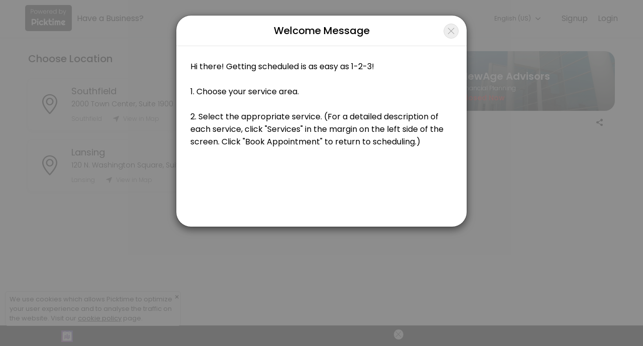

--- FILE ---
content_type: text/html;charset=utf-8
request_url: https://www.picktime.com/newageadvisors?language=de
body_size: 13926
content:




























<!DOCTYPE html>
<html>
	<head>
	<!-- Basic Page Needs
    ================================================== -->
    <meta http-equiv="Content-Type" content="text/html; charset=UTF-8">

    <meta name="viewport" content="width=device-width, height=device-height, initial-scale=1, maximum-scale=1, user-scalable=no">
     
	    <title>Book an Appointment with NewAge Advisors (Financial Planning) | Picktime</title>
	 

    
	    <meta name="description" content="Our seamless booking system lets you make bookings easily from anywhere in this world. Make a booking with NewAge Advisors"/>
	 
    <meta name="keywords" content="free scheduling software, best appointment scheduling software, free scheduling app, free employee scheduling software, medical appointment scheduling software, free online booking system, appointment scheduling software free, free project scheduling software, free online booking calendar, free online booking system for website, spa booking software, salon software, scheduling software, salon management system, interview scheduling software, class scheduling software, event management software, best event management software, book appointment with NewAge Advisors, book apopintment with Financial Planning">

    <link rel="apple-touch-icon" sizes="57x57" href="//www.picktime.com/webassets/PTicons/apple-icon-57x57.png">
	<link rel="apple-touch-icon" sizes="60x60" href="//www.picktime.com/webassets/PTicons/apple-icon-60x60.png">
	<link rel="apple-touch-icon" sizes="72x72" href="//www.picktime.com/webassets/PTicons/apple-icon-72x72.png">
	<link rel="apple-touch-icon" sizes="76x76" href="//www.picktime.com/webassets/PTicons/apple-icon-76x76.png">
	<link rel="apple-touch-icon" sizes="114x114" href="//www.picktime.com/webassets/PTicons/apple-icon-114x114.png">
	<link rel="apple-touch-icon" sizes="120x120" href="//www.picktime.com/webassets/PTicons/apple-icon-120x120.png">
	<link rel="apple-touch-icon" sizes="144x144" href="//www.picktime.com/webassets/PTicons/apple-icon-144x144.png">
	<link rel="apple-touch-icon" sizes="152x152" href="//www.picktime.com/webassets/PTicons/apple-icon-152x152.png">
	<link rel="apple-touch-icon" sizes="180x180" href="//www.picktime.com/webassets/PTicons/apple-icon-180x180.png">
	<link rel="icon" type="image/png" sizes="192x192"  href="//www.picktime.com/webassets/PTicons/android-icon-192x192.png">
	<link rel="icon" type="image/png" sizes="32x32" href="//www.picktime.com/webassets/PTicons/favicon-32x32.png">
	<link rel="icon" type="image/png" sizes="96x96" href="//www.picktime.com/webassets/PTicons/favicon-96x96.png">
	<link rel="icon" type="image/png" sizes="16x16" href="//www.picktime.com/webassets/PTicons/favicon-16x16.png">
	<link rel="manifest" href="//www.picktime.com/webassets/PTicons/manifest.json">
	<meta name="msapplication-TileColor" content="#ffffff">
	<meta name="msapplication-TileImage" content="//www.picktime.com/webassets/PTicons/ms-icon-144x144.png">
	<meta name="theme-color" content="#674CAB">

	
	    <meta property="og:title" content="Book an Appointment with NewAge Advisors - Financial Planning"></meta>
	 

	 
	    <meta name="og:description" content="Our seamless booking system lets you make bookings easily from anywhere in this world. Make a booking with NewAge Advisors"/>
	 
	<meta property="og:type" content="website" />
	<meta property="og:image" content="http://lh3.googleusercontent.com/cF3A2Bca_zPGaWpShccNIuXl3lXFyOVbmjAq62dhCIxbk9Mrachih7fg9h64Q5hsoLS4Nx_5zUtGNADo_2G0EHY" />
	<meta property="og:url" content="http://picktime.com/newageadvisors" />

	<!-- for Twitter -->
	<meta name="twitter:card" content="summary" />
	
	    <meta property="twitter:title" content="Book an Appointment with NewAge Advisors - Financial Planning"></meta>
	 

	 
	    <meta name="twitter:description" content="Our seamless booking system lets you make bookings easily from anywhere in this world. Make a booking with NewAge Advisors"/>
	 
	<meta name="twitter:image" content="http://lh3.googleusercontent.com/cF3A2Bca_zPGaWpShccNIuXl3lXFyOVbmjAq62dhCIxbk9Mrachih7fg9h64Q5hsoLS4Nx_5zUtGNADo_2G0EHY" />

	
		<script data-ad-client="ca-pub-1363025071431070" async src="https://pagead2.googlesyndication.com/pagead/js/adsbygoogle.js"></script>
	
	
<!-- 	<link href="https://fonts.googleapis.com/css?family=Source+Sans+Pro:200,300,400,600,700" rel="stylesheet"> -->
	<link href="https://fonts.googleapis.com/css2?family=Poppins:wght@100;200;300;400;500;600&display=swap" rel="stylesheet">

    <link rel="stylesheet" type="text/css" href="/fontello/css/fontello.css?_=v251212v2">
	<link rel="stylesheet" type="text/css" href="/icomoon/style.css?_=v251212v2">
	
	
		<link rel="stylesheet" type="text/css" href="/assets2/newBookingPage.css?_=v251212v2">
	
	
	</head>
	<body class="mockup1">
		<div style="flex: 1;">
			<!-- Preloader -->
		    <div id="preloader">
		        <div class="loader"></div>
		    </div>
	    
	   		 <div id="content">
	    		<div class="backdrop" style="position: absolute;height: 504px;width: 100%;top: 0px;left: 0px;z-index: 99;display: none;background: rgba(0, 0, 0, 0.6);"></div>
				<!-- top navigation start -->
				<div class='announcement-bar  hide' style="color: #fff;font-size: 12px;font-weight: 300;padding: 2px 0px 0px 0px;position: sticky;top: 0px;z-index: 10;">
					<marquee style=" font-size: 14px; margin-top: 2px; font-weight: 400; " width="100%" direction="left">null</marquee>
				</div>
				<div style="position: relative; overflow: hidden; z-index:9;">
			  		<ul class="top-navbar" id="booking-page-header">
						<!-- New Booking Page Header -->
					</ul>
				</div>
				<!-- top navigation end -->
			
				<!-- back button start -->
				<div class="row backtohome" class=>
					<div>
					<a href='javascript:void(0);'>
						<div class="booking-summary-inside-xs">
							<div class="booking-summary-heading" style="border-radius: 18px; background-position: center; background-repeat: no-repeat; background-size: cover;background-image: linear-gradient(to bottom, rgb(130 130 130 / 52%), rgb(5 5 5 / 73%)),
					 			url(//lh3.googleusercontent.com/cF3A2Bca_zPGaWpShccNIuXl3lXFyOVbmjAq62dhCIxbk9Mrachih7fg9h64Q5hsoLS4Nx_5zUtGNADo_2G0EHY=s1000);">
								<div class="business-profile ">
									<div class="business-logo">
										 <img src="//lh3.googleusercontent.com/45_7GTFw2fCKzyGyJma2BJ8AxspOZn-HtCYMqcZ-UeWzAmW1eKyDc3fjiXifMNz8Sj5MEWJ10plwTi-EviCSWQ" width="100%">
									</div>
									<div class="business-name text-nowrap">
										<h4 class="text-ellipsis" style="font-size: 18px;font-weight: 500; ">NewAge Advisors</h4>
										<p class="text-ellipsis">Financial Planning</p>
										<div style="display: flex;justify-content: space-between;font-size: 11px;padding-right: 54px;">
											
												<div>
													<span class="opens-now" style="color: #0AEB20;font-weight: 500;font-size: 12px; display: none;">Open Now</span>
													<span class="closed-now" style="color: #ff1414;font-weight: 500;font-size: 12px; display: none;">Closed Now</span>
												</div>
											
										</div>
									</div>
								</div>
							</div>
						</div>
					</a>
						
						
					</div>
				</div>
				<!-- back button end -->
			
				<!-------------- main container start ------------------->
				<section>
					<div class="row booking-body-status"></div>
					<div class="row booking-body">
						<!-------------- left container start ------------------->
						<div id='details-box' class="left-container">
							<div class="booking-body-con">
								<!-- <span class="expireLink">Expires in 9m 48s</span> -->
								<div>
<!-- 									<div class="back-to-home" style="display: none;"> -->

<!-- 											<i class="icon-left-arrow-obp" style=" font-size: 20px;"></i>  -->
<!-- 											<span style=" font-size: 16px;">Home</span>  -->
<!-- 										</a> -->
<!-- 									</div> -->
												
									<div id="bk-menu-navigation"></div>
									<div id="bk-menu-content">
										<div class="locations-container view-container"></div>
										<div class="services-container view-container"></div>
										<div class="classes-container view-container"></div>
										<div class="resources-container view-container"></div>
										<div class="staff-container view-container"></div>
										<div class="slots-container view-container"></div>
										<div class="info-container view-container" style="overflow: unset;"></div>
										<div class="payment-container view-container"></div>
									</div>
									
								</div>
								
								<!-- footer section start -->
								
								
								<div class="mobile-xs">
									<div class="bottom-sheet-wrapper">
<!-- 							      		<div class="backdrop"></div> -->
							      		<div class="bottom-sheet">
							      			<div class="drag-slider close"></div>
							      			<div class="booking-summary-xs-box"></div>
								      		<div class="bottom-sheet-container">
								      			<div class="bottom-xs-footer">
													<div class="btn-xs close">
														<a class="btn-next mobile-xs" >Back to booking</a>
													</div>
								      			</div>
							      			</div>
								      	</div>
				    				</div>
									<div class="view-details-xs">
										<div class="view-details">View Details Summary</div>
										<div class="footer" style="display: flex; flex-direction: row-reverse; justify-content: center; align-items: center; gap: 10px;">
								  			<a href='javascript:void();' class="btn-next mobile-xs" style="display: none;"></a>
										</div>
										<div class="bottom-footer">
											<div class="container">
										        <div class="footer-inside">
										            <div>
										                <div>
										                    <a href="https://www.picktime.com" target="_blank" title="Powered by Picktime" style="text-decoration:none;font-size: 11px;color: #ffffff !important;">Made with<i class="icon-heart" style="color:#fb3957; margin: 0px 4px;"></i>by Picktime </a>
										                </div>
										            </div>
										            <div>
														<div class="footer-inside-left">
															
										                         <a class="language-selection footer-language-selection" href="javscript:void(0);" style="margin-right: 10px;">
										                        	 English
										                         </a>
									                     	
									                    	<a href="/legal/cookie" target="_blank" title="Cookie Policy" style="font-size: 11px;margin-right: 10px;color: #ffffff !important;">Cookies</a>
									                    	<a href="/legal/terms" target="_blank" title="Terms of Use" style="font-size: 11px;color: #ffffff !important;">Terms &amp; Conditions</a>
									                	</div>
										            </div>
										        </div>
										    </div>
										</div>
										
									</div>
								</div>
								<!-- footer section end -->
							</div>
						</div>
						<!-------------- left container end ------------------->
			
						<!-------------- right container start ------------------->
						<div id='summary-box' class='right-container'>
						<!-- 	<a href="https://www.picktime.com/" target="_blank" class="P-brandingLink">
								<div class="P-branding">
									<div class="p-powerwedby">powered by</div>
									<div class="p-powerwedbyPT">Picktime</div>
								</div>
							</a> -->
			
							<div class="booking-summary-box"></div>
						</div>
						<!-------------- right container end ------------------->
			
						
					</div>
					
					<div class="modal fade" id="couponsModal" tabindex="-1" role="dialog" data-keyboard="true" data-backdrop="static"></div>
					<div class="modal fade" id="bookingLoginModal" tabindex="-1" role="dialog" data-keyboard="true" data-backdrop="static"></div>
					<div class="modal fade" id="appointmentsModal" tabindex="-1" role="dialog" data-keyboard="true" data-backdrop="static"></div>
					<div class="modal fade" id="serviceChildrenModal" tabindex="-1" role="dialog" data-keyboard="true" data-backdrop="static"></div>
					<div class="modal fade" id="languageSelectionModal" tabindex="-1" role="dialog" data-keyboard="true" data-backdrop="static"></div>
					
					<div class="modal fade" id="welcomemsgModal" tabindex="-1" role="dialog" data-keyboard="true" data-backdrop="static"></div>
					
					<div id="cookie-consent-section" class="cookie-consent-section" style="display: none;">
						<div class="cookie-consent alert alert-success fade in alert-dismissible" style="margin-top: 18px;">
							<a href="javascript:void(0);" class="close" onclick="cookieConsent(true);" data-dismiss="alert" aria-label="close" title="close" style="position: absolute; right: 2px; top: 2px;">&times;</a>
							<span  style="font-size: 13px;">We use cookies which allows Picktime to optimize your user experience and to analyse the traffic on the website. Visit our  <a href="/legal/cookie" target="_blank" style="font-size: 13px;text-decoration: underline; ">cookie policy</a> page.</span>
						</div>
					</div> 
					
				</section>
				<!--------------  main container end ------------------->
			</div>
		</div>
		<!-- bottom-footer start -->
		<div class="bottom-footer footer-mobile">
				<div class="container">
			        <div class="footer-inside">
			            <div style="text-align: center;">
			                <a href="https://www.picktime.com" target="_blank">
			                    <img src="/images/picktime-logo-128.png" alt="Picktime Logo" title="Free Appointment Scheduling Software" style="width:23px">
			                </a>
			                <div style="margin-top: -4px;">
			                    <a href="https://www.picktime.com" target="_blank" title="Powered by Picktime" style="text-decoration:none;font-size:13px;color: #ffffff !important;">Made with<i class="icon-heart" style="color:#fb3957; margin: 0px 4px;"></i>by Picktime </a>
			                </div>
			            </div>
			            
						<div class="bookingpage-promotion bookingpage-promotion-big">
							<script async src="https://pagead2.googlesyndication.com/pagead/js/adsbygoogle.js"></script>
							<!-- Sticky Bottom Small -->
							<ins class="adsbygoogle"
							     style="display:inline-block;width:320px;height:50px"
							     data-ad-client="ca-pub-1363025071431070"
							     data-ad-slot="2387011145"></ins>
							<script>
							     (adsbygoogle = window.adsbygoogle || []).push({});
							</script>
							<div class="bookingpage-promotion-after"><i class="icon-cancel"></i></div>
						</div>
						
			            <div>
							<div  class="footer-inside-left" >
		                    	<a href="/legal/cookie" target="_blank" title="Cookie Policy"  style="font-size: 12px; margin-right: 10px; color: #ffffff !important;">Cookies</a>
		                    	<a href="/legal/terms" target="_blank" title="Terms of Use" style="font-size:12px;color: #ffffff !important;">Terms &amp; Conditions</a>
		                	</div>
			            </div>
			        </div>
			    </div>
		</div>
		
			<div class="bookingpage-promotion bookingpage-promotion-small">
				<script async src="https://pagead2.googlesyndication.com/pagead/js/adsbygoogle.js"></script>
				<!-- Sticky Bottom Small -->
				<ins class="adsbygoogle"
				     style="display:inline-block;width:320px;height:50px"
				     data-ad-client="ca-pub-1363025071431070"
				     data-ad-slot="2387011145"></ins>
				<script>
				     (adsbygoogle = window.adsbygoogle || []).push({});
				</script>
				<div class="bookingpage-promotion-after"><i class="icon-cancel" title="Close Ad"></i></div>
			</div>
		
		<!-- bottom-footer end -->
	</body>
	
	<div>
	<script type="text/javascript">
	var version="v251212v2";var welcomeMsgContent='Hi there! Getting scheduled is as easy as 1-2-3!<br/><br/>1. Choose your service area. <br/><br/>2. Select the appropriate service. (For a detailed description of each service, click "Services" in the margin on the left side of the screen. Click "Book Appointment" to return to scheduling.)<br/><br/>3. Select your desired appointment time.  (We\'ll send you a meeting confirmation prior to your scheduled appointment.)';var countryCode="US";var path="/newageadvisors";var sub="book";var today="202601240126";var timezoneValue="UTC -05:00, US Eastern Time";var accountTimezoneValue=timezoneValue;var accountTimezone="America/New_York";var currentTimezone="";var aId="275f0aaf-0d4e-4842-afe5-14eae866a3b2";var browserId="b3a1827c-6b52-4d66-a68d-274eccd002a5";var staffSpecificLink=false;var serviceSpecificLink=false;var classSpecificLink=false;var resourceSpecificLink=false;var socket_server="https://io.pushfarm.com";var booking={};var scanToken="eyJ0eXAiOiJKV1QiLCJhbGciOiJIUzI1NiJ9.eyJhY2NvdW50SWQiOiIyNzVmMGFhZi0wZDRlLTQ4NDItYWZlNS0xNGVhZTg2NmEzYjIiLCJpc3MiOiJQVCIsImlhdCI6MTc2OTIzNTk5Nn0.PYWpThOp7O5qdy8lJw0ywEbogp9mYTo38AuHE8RL6QE";booking.user=null;booking.account={id:"275f0aaf-0d4e-4842-afe5-14eae866a3b2",email:"",accountName:"newageadvisors",phoneNumber:"15176189558",logo:"http://lh3.googleusercontent.com/45_7GTFw2fCKzyGyJma2BJ8AxspOZn-HtCYMqcZ-UeWzAmW1eKyDc3fjiXifMNz8Sj5MEWJ10plwTi-EviCSWQ",logoBlob:"\u003cBlobKey: [base64]\u003e",bannerImage:"http://lh3.googleusercontent.com/cF3A2Bca_zPGaWpShccNIuXl3lXFyOVbmjAq62dhCIxbk9Mrachih7fg9h64Q5hsoLS4Nx_5zUtGNADo_2G0EHY",bannerImageBlob:"\u003cBlobKey: [base64]\u003e",website:"https://www.newageadvisors.com",industry:"Other",subIndustry:"Other",otherIndustry:"Financial Planning",setUp:true,publicDirectory:true,businessName:"NewAge Advisors",businessHours:["m-540-1020","s-540-1020","f-540-1020","t-540-1020","w-540-1020","th-540-1020","sa-540-1020"],businessDays:[1,2,3,4,5],allDays:[],planType:"free",country:"US",timezone:"America/New_York",timezoneShortCode:"EST",currency:"USD",accountType:"business",migration:["hangout","privileges","hours","outlook"],tokens:["new","a","advisor","newa","adv","ad","ne","newag","advi","adviso","n"],status:true,isSuspended:false,oQuota:false,muCost:0,dateAdded:20200323212049,dateUpdated:20200323212229,lastActive:20260123155026};booking.preferences={id:"44a57f2e-7e32-4e59-a7e8-ba46756114aa",accountKey:"275f0aaf-0d4e-4842-afe5-14eae866a3b2",bookingWindowStartTime:1440,bookingWindowEndTime:21,absoluteSlot:false,bookingSlot:60,cancelTime:0,cancelAfter:0,contactFormFields:["firstName","lastName","address","comments","mobileNumber","email"],contactFormReqFields:["firstName","lastName","mobileNumber","email"],welcomeMsg:{value:"Hi there! Getting scheduled is as easy as 1-2-3!\n\n\n1. Choose your service area. \n\n2. Select the appropriate service. (For a detailed description of each service, click \u0026quot;Services\u0026quot; in the margin on the left side of the screen. Click \u0026quot;Book Appointment\u0026quot; to return to scheduling.)\n\n3. Select your desired appointment time.  (We\u0026#039;ll send you a meeting confirmation prior to your scheduled appointment.)"},CancellationPolicy:0,autoApptFinder:false,showPrice:false,showBusinessHours:true,showDuration:true,showDescription:true,newBookingPage:true,showBookingOverview:false,showSlots:false,cancelFromPersonal:false,showHours:true,enableMultipleServices:true,autoSelectStaff:false,autoSelectResource:false,bookingId:true,showCustomerTime:true,whiteLabeling:false,hideBookAnotherAppt:false,showTeam:false,bookingPageLanguage:"en",tabsOnBookingPage:[],timeFormat:"12",serviceKeys:["6bf10661-301e-4717-a6b6-a980b1fd025f","be9c0460-76f3-43cd-a58a-1aaae1b862fd","678b1779-6965-4061-8448-97aeb77f0778","bb9b9f4c-910e-40ed-b5eb-fdb444c69196","3ba430df-2bc0-495a-a281-cbf439b5d399"],classKeys:[],resourceKeys:[],equipmentKeys:[],staffKeys:["ddb2f0b9-901d-496c-a59f-ab75f9b913ac"],locationKeys:["a269bded-ada7-4aeb-8ac2-6b4e190fb36c","59ec29ad-9de6-4efb-a757-9b9bccb8d757"],serviceCategoryKeys:[],resourceCategoryKeys:[],classesCategoryKeys:[],custFieldsOrder:["firstName","lastName","email","mobileNumber","address","comments"],navigationFields:["services","classes","resources"],allowBookingFromStaff:true,showStaffBusinessHours:true,status:true,dateAdded:20200323212049,dateUpdated:20250801142334};booking.locations=[{id:"59ec29ad-9de6-4efb-a757-9b9bccb8d757",type:"physical",locationName:"Lansing",address:"120 N. Washington Square, Suite 300",state:"MI",city:"Lansing",zip:"48933",serviceKeys:["6bf10661-301e-4717-a6b6-a980b1fd025f","bb9b9f4c-910e-40ed-b5eb-fdb444c69196","3ba430df-2bc0-495a-a281-cbf439b5d399","be9c0460-76f3-43cd-a58a-1aaae1b862fd","678b1779-6965-4061-8448-97aeb77f0778"],staffKeys:["ddb2f0b9-901d-496c-a59f-ab75f9b913ac"],resourceKeys:[]},{id:"a269bded-ada7-4aeb-8ac2-6b4e190fb36c",type:"physical",locationName:"Southfield",address:"2000 Town Center, Suite 1900",state:"MI",city:"Southfield",zip:"48075",serviceKeys:["6bf10661-301e-4717-a6b6-a980b1fd025f","bb9b9f4c-910e-40ed-b5eb-fdb444c69196","3ba430df-2bc0-495a-a281-cbf439b5d399","be9c0460-76f3-43cd-a58a-1aaae1b862fd","678b1779-6965-4061-8448-97aeb77f0778"],staffKeys:["ddb2f0b9-901d-496c-a59f-ab75f9b913ac"],resourceKeys:[]}];booking.services=[{id:"3ba430df-2bc0-495a-a281-cbf439b5d399",serviceName:"Clients Only: Request a Virtual Meeting",serviceImage:"http://lh3.googleusercontent.com/ZbDJ-85iK0Hg-zQud3-3sNWFPtr0_9zkkxbZIMn-2fjmFtTtmiB6na_PvpupaoWi-FtXsIRL3HLkcfGnpr9T_Xj3ID6Y2eRtPsu3",description:{value:"Current clients can use this service to book a virtual meeting."},serviceDuration:60,serviceCost:0,pricingType:"single",paddingTime:0,categorySet:["7ff792f7-e10a-4327-8212-dbf11bd174e3"],staffKeys:["ddb2f0b9-901d-496c-a59f-ab75f9b913ac"],resourceKeys:[]},{id:"678b1779-6965-4061-8448-97aeb77f0778",serviceName:"Virtual Meeting #2: Federal Employee Benefits Report Review",serviceImage:"http://lh3.googleusercontent.com/M44m0TV_aYLA9WxKn5T01U-FuWfq7EbpVLOOoxejSKfMdDa8paRwnRKLTODc5r5-3QOXqwYPiyiNIeDjFEWm5tE_69-KldEMdjEkSg",description:{value:"This virtual meeting is for federal employees who are ready to review their completed employee benefits report. Spouses are encouraged to attend."},serviceDuration:60,serviceCost:0,pricingType:"single",paddingTime:0,categorySet:["7ff792f7-e10a-4327-8212-dbf11bd174e3"],staffKeys:["ddb2f0b9-901d-496c-a59f-ab75f9b913ac"],resourceKeys:[]},{id:"6bf10661-301e-4717-a6b6-a980b1fd025f",serviceName:"General Inquiry: Non-workshop attendees can schedule a call to learn more about our services.",serviceImage:"http://lh3.googleusercontent.com/F01XoGzQdD87zMJxwegxqism6uHT5xQCLcV5HJeIblo2NdHf98t-S6VhSuiJ7TFLgn9r2WNKWjUB7AByYVKwh0acWO2e9zl8Qg",description:{value:"If you were referred to us or came here through our website and would like to make an initial inquiry about the services we offer our clients, choose this service."},serviceDuration:15,serviceCost:0,pricingType:"single",categorySet:["7ff792f7-e10a-4327-8212-dbf11bd174e3"],staffKeys:["ddb2f0b9-901d-496c-a59f-ab75f9b913ac"],resourceKeys:[]},{id:"bb9b9f4c-910e-40ed-b5eb-fdb444c69196",serviceName:"Clients Only: Request an Office Meeting",serviceImage:"http://lh3.googleusercontent.com/AgQhxiGl4rLVUVnhbktWqnxDFSzkAOretMGTu78GkcSAm68eM8cacEFxkUYjqlroBhLE_OtdXtGOcRjigoLuhGzrUa_yuJ4E7ZNo",description:{value:"Current clients can use this service to book an in-person meeting at our office in Southfield."},serviceDuration:60,serviceCost:0,pricingType:"single",paddingTime:0,categorySet:["7ff792f7-e10a-4327-8212-dbf11bd174e3"],staffKeys:["ddb2f0b9-901d-496c-a59f-ab75f9b913ac"],resourceKeys:[]},{id:"be9c0460-76f3-43cd-a58a-1aaae1b862fd",serviceName:"Virtual Meeting #1: Federal Benefits Report Meet and Greet",serviceImage:"http://lh3.googleusercontent.com/wg56QbZmlSwW0_txFtmZOG6Qi1XL9pcQpuBn6nrwzvVp5oElux6sNObOMtIxT4zdEQjb3KmQtE2FKvHnKrUqu05hHRSRR5TqAgfX",description:{value:"This virtual meeting begins the process of receiving your customized Federal Retirement Benefits Report. Spouses are encouraged to attend."},serviceDuration:60,serviceCost:0,pricingType:"single",paddingTime:0,categorySet:["7ff792f7-e10a-4327-8212-dbf11bd174e3"],staffKeys:["ddb2f0b9-901d-496c-a59f-ab75f9b913ac"],resourceKeys:[]}];booking.classes=[];booking.team=[{id:"ddb2f0b9-901d-496c-a59f-ab75f9b913ac",firstName:"Gary",lastName:"Wedge, CFP®",displayImage:"http://lh3.googleusercontent.com/g-tDpVkGcluCvoADsrSbn4emNjedG3Jpd6oVtAfjeGsLS9M9VBvoK0SkNjLseFgTXksbBZ-iGZ4rF2sJEdMdnzgR6eJQQUNAOrP5zw",description:{value:""},googleSyncTwoWay:false,icloudSyncTwoWay:false,exchangeSyncTwoWay:false,outlookSyncTwoWay:true}];booking.resources=[];booking.children=[];booking.serviceCats=[{id:"7ff792f7-e10a-4327-8212-dbf11bd174e3",categoryName:"All Services",categoryColor:"blue",isAutoCreated:false}];booking.classCats=[];booking.resourceCats=[];booking.alerts={id:"a54fd594-6a42-490a-8c75-de90fcbddff1",status:true,accountKey:"275f0aaf-0d4e-4842-afe5-14eae866a3b2",customerAlerts:["booked","edited","cancelled"],staffAlerts:["booked","edited","cancelled"],emailNotificationTo:"team-member-only",adminEmail:"",resourceAlerts:[],otherAlerts:[],smsAlerts:[],smsProvider:"PICKTIME",dateAdded:20200323212049,dateUpdated:20210802150634};booking.bookingFieldsGlobal={};var cap_site="6LdiU9QaAAAAAHSmFMP-2ViSCdBRMoD3n9HvfLbx";var langjs={"Pincode / Zipcode":"Pincode / Zipcode","Book now":"Book now",MONTH:"MONTH","Send SMS notification":"Send SMS notification","Changing Team Member will change your selected slot":"Changing Team Member will change your selected slot","SET YEAR":"SET YEAR",Edit:"Edit",Saturday:"Saturday",Month:"Month","No results found":"No results found",YEAR:"YEAR","Read More":"Read More","You will be receiving a mail once your booking has been confirmed":"You will be receiving a mail once your booking has been confirmed","No resource available":"No resource available","Write a review":"Write a review",Classes:"Classes","Amount Paid":"Amount Paid","Book Now":"Book Now",Oops:"Oops","Enter Your Information":"Enter Your Information","Closed Now":"Closed Now","Alternative Number":"Alternative Number",Close:"Close","Last Name":"Last Name","No languages found.":"No languages found.","Cancel reason should not be greater than 500 characters.":"Cancel reason should not be greater than 500 characters.","Change Date \u0026 Time":"Change Date \u0026 Time","Choose Team member":"Choose Team member","Enter your Information":"Enter your Information","Something went wrong please try again":"Something went wrong please try again","TAP TO APPLY":"TAP TO APPLY","Yes, Cancel":"Yes, Cancel","Changing location will restart your booking process":"Changing location will restart your booking process",Proceed:"Proceed",Open:"Open","Past History":"Past History","List of all Resources":"List of all Resources","Back to Home":"Back to Home",Logout:"Logout","No classes available":"No classes available",Team:"Team","No Resources available":"No Resources available",Calendar:"Calendar","Do you want to cancel this booking?":"Do you want to cancel this booking?","Read Less":"Read Less","This page will redirect to a new page":"This page will redirect to a new page","Changing Service may change your selected slot":"Changing Service may change your selected slot","You want to restart the booking":"You want to restart the booking",Catalogue:"Catalog",Services:"Services","Please login/register and click the email link again":"Please login/register and click the email link again","Working Hours":"Working Hours",Year:"Year",Thursday:"Thursday",Register:"Register","Available Coupons":"Available Coupons","Your booking is waiting for confirmation":"Your booking is waiting for confirmation","Your booking has been added to waitlist":"Your booking has been added to waitlist",Upcoming:"Upcoming","You want to change the language":"You want to change the language",Email:"Email","No information":"No information",Monday:"Monday",Apply:"Apply","Confirm Password":"Confirm Password","Are you sure you want to skip payment":"Are you sure you want to skip payment",Morning:"Morning","Full Name":"Full Name",Dashboard:"Dashboard","No catalogue items are available":"No catalogue items are available",Full:"Full","View Details Summary":"View Details Summary","No resources available":"No resources available","Booked For":"Booked For","List of all Services":"List of all Services","Coupon applied":"Coupon applied",Friday:"Friday","You have already booked this session":"You have already booked this session",Search:"Search","Choose Category":"Choose Category","Enter password":"Enter password","Please try again":"Please try again","SIGN UP":"SIGN UP",Signup:"Signup","Bookings are not open at the moment":"Bookings are not open at the moment","Booking summary":"Booking summary","Choose a Class":"Choose a Class","No sessions available":"No sessions available",About:"About",State:"State",Gallery:"Gallery","Something went wrong":"Something went wrong",Class:"Class","Book Again":"Book Again","Booking notes should not be greater than 5000 characters":"Booking notes should not be greater than 5000 characters","Booking History":"Booking History",Rating:"Rating","Changing Date \u0026 Time may change your booking process":"Changing Date \u0026 Time may change your booking process",Time:"Time","Invalid email/Password":"Invalid email/Password","View in Map":"View in Map","No service available":"No service available","Mobile Number":"Mobile Number","Time zone":"Time zone",Saved:"Saved",Tuesday:"Tuesday","Enter email":"Enter email","Skip Payment":"Skip Payment",Password:"Password","Enable SMS notifications for this booking":"Enable SMS notifications for this booking","Have a Business":"Have a Business","SORRY! NO TEAM MEMBERS ARE AVAILABLE AT THE MOMENT":"SORRY! NO TEAM MEMBERS ARE AVAILABLE AT THE MOMENT",Info:"Info",Extension:"Extension","Booking notes should be greater than 5000 characters":"Booking notes should be greater than 5000 characters","An email has been sent to ":"An email has been sent to ",Sorry:"Sorry","No time slots are available for this date. Please select another date above to check availability":"No time slots are available for this date. Please select another date above to check availability",Seconds:"Seconds","Yes, Change":"Yes, Change","Proceed to Payment":"Proceed to Payment","Enter your information":"Enter your information","Currently, Packages are unavailable":"Currently, Packages are unavailable",Location:"Location","Doesn\u0027t have an account":"Doesn\u0027t have an account","Type your reason":"Type your reason",Address:"Address","Select Language":"Select Language","Meeting Name":"Meeting Name",Birthday:"Birthday",Remove:"Remove","Booked Class":"Booked Class","View Coupons \u0026 Offers":"View Coupons \u0026 Offers","Your booking has been confirmed":"Your booking has been confirmed",seconds:"seconds","Payment in progress":"Payment in progress","Changing Team Member will change you selected slot":"Changing Team Member will change you selected slot","Forgotten your password?":"Forgotten your password?","Payment successful \u0026 booking confirmed":"Payment successful \u0026 booking confirmed",Available:"Available",LOGIN:"LOGIN","Please try again in ten minutes":"Please try again in ten minutes","The business will process the refund for your cancelled booking. You will not receive a refund directly.":"The business will process the refund for your cancelled booking. You will not receive a refund directly.","Cancel Reason":"Cancel Reason",Afternoon:"Afternoon","Choose a Location":"Choose a Location","Enter offer, promo code":"Enter offer, promo code",Sessions:"Sessions","Session is already full":"Session is already full",Locations:"Locations",Login:"Login","Booked Resource":"Booked Resource","Booked Service":"Booked Service","No Class available":"No Class available","Are you sure you want to skip payment?":"Are you sure you want to skip payment?","Assigned To":"Assigned To",Reviews:"Reviews","Booking For":"Booking For","Search Language":"Search Language","An email has been sent to":"An email has been sent to",PLEASE:"PLEASE",Country:"Country",Resources:"Resources","Available Sessions":"Available Sessions","Choose a Service":"Choose a Service","starts at":"starts at","Please complete CAPTCHA":"Please complete CAPTCHA",Evening:"Evening","No slots are available":"No slots are available",Complete:"Complete","Please login and try again":"Please login and try again","Coupon value on bill":"Coupon value on bill","Change Service":"Change Service","No past bookings are available":"No past bookings are available","No team members available":"No team members available","Choose Location":"Choose Location","Change location":"Change location","Forgot password":"Forgot password","Proceeding to payment confirms the booking":"Proceeding to payment confirms the booking","Changing Class may change your selected slot":"Changing Class may change your selected slot","Email Id":"Email Id","NO SESSIONS AVAILABLE FOR THIS MONTH":"NO SESSIONS AVAILABLE FOR THIS MONTH","Invalid Coupon Code":"Invalid Coupon Code","Non Working Day":"Non Working Day","Already have an account":"Already have an account","Your Details":"Your Details","Please complete the captcha":"Please complete the captcha","Team Member":"Team Member","Back to booking":"Back to booking",All:"All","Something went wrong!":"Something went wrong!","Change Class":"Change Class","Book Appointment":"Book Appointment","First Name":"First Name","May change your selected slot":"May change your selected slot","Yes, Restart":"Yes, Restart",Packages:"Packages",Client:"Client","Login to your account":"Login to your account",Customize:"Customize",Resource:"Resource","may change your selected slot":"may change your selected slot","You will be receiving a confirmation mail once your booking has been approved":"You will be receiving a confirmation mail once your booking has been approved","Restart booking":"Restart booking",City:"City","No locations are available":"No locations are available",Applied:"Applied","Open Now":"Open Now","Choose a Team Member":"Choose a Team Member",Payment:"Payment","No session available":"No session available","Wait List":"Wait List",Price:"Price","TO CONTINUE":"TO CONTINUE",Changing:"Changing",Sunday:"Sunday",Wednesday:"Wednesday","Add to Calendar":"Add to Calendar","Are you sure":"Are you sure","No services available":"No services available","Are you sure?":"Are you sure?","Choose Date":"Choose Date","This date is not open for booking":"This date is not open for booking","Choose Date \u0026 Time":"Choose Date \u0026 Time","Booking Notes":"Booking Notes","Proceeding to payment confirms the booking.":"Proceeding to payment confirms the booking.",Courses:"Courses","Welcome Message":"Welcome Message","Booking Summary":"Booking Summary","Currently, courses are unavailable":"Currently, courses are unavailable","Change Team Member":"Change Team Member","No upcoming bookings are available":"No upcoming bookings are available","Date \u0026 Time":"Date \u0026 Time","General working hours for business":"General working hours for business","Please fill the cancel reason field":"Please fill the cancel reason field","Booking Details":"Booking Details",No:"No","BOOKINGS ARE NOT OPEN AT THE MOMENT":"BOOKINGS ARE NOT OPEN AT THE MOMENT","Choose a Resource":"Choose a Resource","Create an Account":"Create an Account","Changing resource may change your selected slot":"Changing resource may change your selected slot",Service:"Service",Change:"Change","Change Resource":"Change Resource",Date:"Date","Book another Appointment":"Book another Appointment","List of all Classes":"List of all Classes","No thanks":"No thanks",Closed:"Closed",Total:"Total","Enter Coupon code":"Enter Coupon code","All locations":"All locations","Choose a Session you want to attend":"Choose a Session you want to attend",Ok:"Ok",Session:"Session","No preference":"No preference"};var currentLanguage="en";var paymentLang="en";var paymentEnabled="false";var classPageId=null;var timezoneHoursMap={"America/Los_Angeles":"UTC -08:00","Europe/Moscow":"UTC +03:00","Pacific/Easter":"UTC -05:00","Pacific/Honolulu":"UTC -10:00","Pacific/Marquesas":"UTC -09:30","Asia/Kabul":"UTC +04:30","Etc/UTC":"UTC +00:00","Australia/Adelaide":"UTC +10:30","America/Sao_Paulo":"UTC -03:00","Pacific/Norfolk":"UTC +12:00","Asia/Irkutsk":"UTC +08:00","Antarctica/Troll":"UTC +00:00","Pacific/Tarawa":"UTC +12:00","Asia/Baghdad":"UTC +03:00","Australia/Perth":"UTC +08:00","America/Campo_Grande":"UTC -04:00","Asia/Yangon":"UTC +06:30","America/Anchorage":"UTC -09:00","Europe/Berlin":"UTC +01:00","America/Santiago":"UTC -03:00","America/Mexico_City":"UTC -06:00","Pacific/Kiritimati":"UTC +14:00","Australia/Lord_Howe":"UTC +11:00","Asia/Kathmandu":"UTC +05:45","Europe/Istanbul":"UTC +03:00","America/Caracas":"UTC -04:00","America/Noronha":"UTC -02:00","Asia/Tokyo":"UTC +09:00","Africa/Algiers":"UTC +01:00","Asia/Dubai":"UTC +04:00","Asia/Karachi":"UTC +05:00","Africa/Cairo":"UTC +02:00","Asia/Kolkata":"UTC +05:30","America/Guatemala":"UTC -06:00","America/Nuuk":"UTC -02:00","Europe/Helsinki":"UTC +02:00","Pacific/Pitcairn":"UTC -08:00","Asia/Omsk":"UTC +06:00","Asia/Yerevan":"UTC +04:00","Africa/Lagos":"UTC +01:00","Asia/Baku":"UTC +04:00","Pacific/Apia":"UTC +13:00","America/Miquelon":"UTC -03:00","Asia/Jakarta":"UTC +07:00","America/Chicago":"UTC -06:00","Europe/London":"UTC +00:00","Africa/Tripoli":"UTC +02:00","Asia/Beirut":"UTC +02:00","Australia/Brisbane":"UTC +10:00","Asia/Krasnoyarsk":"UTC +07:00","Asia/Yekaterinburg":"UTC +05:00","America/Havana":"UTC -05:00","Pacific/Port_Moresby":"UTC +10:00","Pacific/Tongatapu":"UTC +13:00","America/Bogota":"UTC -05:00","Pacific/Pago_Pago":"UTC -11:00","Asia/Jerusalem":"UTC +02:00","Africa/Windhoek":"UTC +02:00","Asia/Shanghai":"UTC +08:00","Asia/Damascus":"UTC +03:00","America/St_Johns":"UTC -03:30","Pacific/Noumea":"UTC +11:00","Australia/Darwin":"UTC +09:30","Africa/Johannesburg":"UTC +02:00","Pacific/Fiji":"UTC +12:00","America/Asuncion":"UTC -03:00","America/Mazatlan":"UTC -07:00","Asia/Gaza":"UTC +02:00","Asia/Dhaka":"UTC +06:00","Africa/Casablanca":"UTC +01:00","Atlantic/Azores":"UTC -01:00","America/Goose_Bay":"UTC -04:00","Asia/Magadan":"UTC +11:00","America/Argentina/Buenos_Aires":"UTC -03:00","Australia/Eucla":"UTC +08:45","Atlantic/Cape_Verde":"UTC -01:00","Pacific/Chatham":"UTC +13:45","Australia/Sydney":"UTC +11:00","America/Adak":"UTC -10:00","Pacific/Auckland":"UTC +13:00","America/Santo_Domingo":"UTC -04:00","America/Phoenix":"UTC -07:00","Asia/Amman":"UTC +03:00","Pacific/Gambier":"UTC -09:00","America/Montevideo":"UTC -03:00","Asia/Vladivostok":"UTC +10:00","America/New_York":"UTC -05:00","Asia/Yakutsk":"UTC +09:00","Asia/Tehran":"UTC +03:30","America/Denver":"UTC -07:00"};var ssoType="null";var allowToBookWithoutSSO=true;var errorOnLoad="";var showCaptcha=false;var themeColor=booking.preferences.theme_color;var isPlan=true;var langListMap={};langListMap.ar="Arabic";langListMap.bg="Bulgarian";langListMap["zh-cn"]="Chinese";langListMap.hr="Croatian";langListMap.cs="Czech";langListMap.da="Danish";langListMap.nl="Dutch";langListMap.en="English";langListMap.et="Estonian";langListMap.fi="Finnish";langListMap.fr="French";langListMap.de="German";langListMap.el="Greek";langListMap.he="Hebrew";langListMap.hi="Hindi";langListMap.hu="Hungarian";langListMap.id="Indonesian";langListMap.it="Italian";langListMap.ja="Japanese";langListMap.ko="Korean";langListMap.mk="Macedonian";langListMap.ms="Malay";langListMap.nb="Norwegian";langListMap.pl="Polish";langListMap.pt="Portuguese";langListMap.ro="Romanian";langListMap.ru="Russian";langListMap.sl="Slovenian";langListMap.es="Spanish";langListMap.sw="Swahili";langListMap.sv="Swedish";langListMap.ta="Tamil";langListMap.te="Telugu";langListMap.th="Thai";langListMap.tr="Turkish";langListMap.uk="Ukrainian";langListMap.vi="Vietnamese";var langListName={};langListName.de="Deutsche";langListName.hi="हिंदी";langListName.ru="Русский";langListName.fi="ˈsuo̯mi";langListName.pt="Português";langListName.bg="български";langListName.hr="hrvatski";langListName.fr="Français";langListName["zh-cn"]="中文";langListName.hu="magyar";langListName.uk="українська";langListName.sl="Slovenščina";langListName.id="bahasa Indonesia";langListName.mk="македонски";langListName.sv="svenska";langListName.ko="한국어";langListName.sw="kiswahili";langListName.ms="Melayu";langListName.el="ελληνικά";langListName.en="US";langListName.it="Italiano";langListName.ta="தமிழ்";langListName.es="Español";langListName.et="Eestlane";langListName.cs="čeština";langListName.te="తెలుగు";langListName.ar="عربى";langListName.vi="Tiếng Việt";langListName.nb="norsk";langListName.th="ไทย";langListName.ja="日本語";langListName.pl="Polski";langListName.ro="Română";langListName.he="עברי";langListName.da="dansk";langListName.nl="Nederlands";langListName.tr="Türk";		
	</script>
	
	<script type="text/javascript">
			function setCookie(cname, cvalue, exdays) {
			  var d = new Date();
			  d.setTime(d.getTime() + (exdays * 24 * 60 * 60 * 1000));
			  var expires = "expires="+d.toUTCString();
			  document.cookie = cname + "=" + cvalue + ";" + expires + ";path=/";
			};

			function getCookie(cname) {
			  var name = cname + "=";
			  var ca = document.cookie.split(';');
			  for(var i = 0; i < ca.length; i++) {
			    var c = ca[i];
			    while (c.charAt(0) == ' ') {
			      c = c.substring(1);
			    }
			    if (c.indexOf(name) == 0) {
			      return c.substring(name.length, c.length);
			    }
			  }
			  return "";
			};

			function removeCookie(name) {
			  document.cookie = name +'=; Path=/; Expires=Thu, 01 Jan 1970 00:00:01 GMT;';
			};

			function checkCookie() {
			  var userconsent = getCookie("ptconsent");
			  if (!userconsent) {
				  var x = document.getElementById('cookie-consent-section')
				  x.style.display = "block";
			  }
			};

			setTimeout(checkCookie, 100);
			function cookieConsent(isTrue){
				if(isTrue) {
					setCookie("ptconsent", true, 365);
				}
			 	var x = document.getElementById('cookie-consent-section')
			  	x.style.display = "none";
			};
			function setRwgTokenCookie() {
               var query = location.search.substring(1);
               var params = query.split('&');
               var rwgToken = undefined;

               for (var i = 0; i < params.length; ++i) {
                 if (params[i].startsWith('rwg_token=')) {
                   rwgToken = decodeURIComponent(params[i].replace('rwg_token=', ''));
                   break;
                 }
               }
               if (typeof rwgToken !== 'undefined') {

                setCookie("_rwg_token", rwgToken, 30)
                setCookie("_merchant_id", aId, 30)
               }
            }
            setRwgTokenCookie();
			</script>
	</div>

	
	<!-- Google tag (gtag.js) -->
	<script async src="https://www.googletagmanager.com/gtag/js?id=G-P8C7X4Y7Y1"></script>
	<script>
	  window.dataLayer = window.dataLayer || [];
	  function gtag(){dataLayer.push(arguments);}
	  gtag('js', new Date());
	  gtag('config', 'G-P8C7X4Y7Y1');
	  
	</script>


	<script type="text/javascript">
		(function(a,l,b,c,r,s){_nQc=c,r=a.createElement(l),s=a.getElementsByTagName(l)[0];r.async=1;
		r.src=l.src=("https:"==a.location.protocol?"https://":"http://")+b;s.parentNode.insertBefore(r,s);
		})(document,"script","serve.albacross.com/track.js","89976480");
	</script>

	<!-- Facebook Pixel Code -->
	<script>
		var pixelIds = [];
		var fbPixelId = '';

		if((pixelIds != null && pixelIds.length > 0) || (fbPixelId))
		{
		  !function(f,b,e,v,n,t,s)
		  {if(f.fbq)return;n=f.fbq=function(){n.callMethod?
		  n.callMethod.apply(n,arguments):n.queue.push(arguments)};
		  if(!f._fbq)f._fbq=n;n.push=n;n.loaded=!0;n.version='2.0';
		  n.queue=[];t=b.createElement(e);t.async=!0;
		  t.src=v;s=b.getElementsByTagName(e)[0];
		  s.parentNode.insertBefore(t,s)}(window, document,'script',
		  'https://connect.facebook.net/en_US/fbevents.js');
		  if(pixelIds)
		  {
			  for(var i=0; i<pixelIds.length; i++)
			  {
				  var pixelId = pixelIds[i];
				  fbq('init', pixelId);
				  fbq('track', 'PageView');
			  }
		  }
		  if(fbPixelId)
		  {
			  fbq('init', fbPixelId);
			  fbq('track', 'PageView');
		  }
		}
	</script>
	
	<!-- End Facebook Pixel Code -->

	

	<script src="https://www.google.com/recaptcha/api.js?onload=captchaLoad&render=explicit"async defer></script>
    <script type="text/javascript">
    	var cap_site = '6LdiU9QaAAAAAHSmFMP-2ViSCdBRMoD3n9HvfLbx';
    	var showCaptcha = false;
    	var showBusinessCaptcha = false;
    </script>

	<script src="/assets2/io.js"></script>
	
<!-- 		<script type="text/javascript">console.log = function(){};</script> --> 
	 	<script type="text/javascript" src="/js/libphonenumber/build/utils.js?_=v251212v2"></script>
	 	<script type="text/javascript" src="/assets2/newBookingPage.js?_=v251212v2"></script>
	 
		<script src="/js/i18n/datepicker-en.js?_=v251212v2"></script>
</html>

--- FILE ---
content_type: text/html; charset=utf-8
request_url: https://www.google.com/recaptcha/api2/aframe
body_size: -89
content:
<!DOCTYPE HTML><html><head><meta http-equiv="content-type" content="text/html; charset=UTF-8"></head><body><script nonce="Kph0Agl_ptbD5Kos6Di_ag">/** Anti-fraud and anti-abuse applications only. See google.com/recaptcha */ try{var clients={'sodar':'https://pagead2.googlesyndication.com/pagead/sodar?'};window.addEventListener("message",function(a){try{if(a.source===window.parent){var b=JSON.parse(a.data);var c=clients[b['id']];if(c){var d=document.createElement('img');d.src=c+b['params']+'&rc='+(localStorage.getItem("rc::a")?sessionStorage.getItem("rc::b"):"");window.document.body.appendChild(d);sessionStorage.setItem("rc::e",parseInt(sessionStorage.getItem("rc::e")||0)+1);localStorage.setItem("rc::h",'1769236000767');}}}catch(b){}});window.parent.postMessage("_grecaptcha_ready", "*");}catch(b){}</script></body></html>